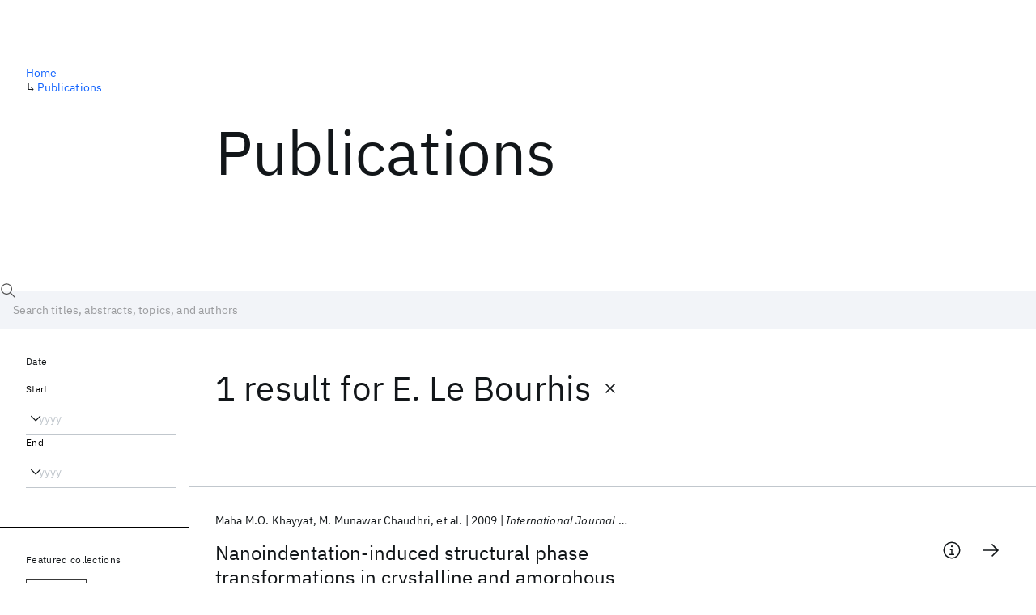

--- FILE ---
content_type: text/html; charset=utf-8
request_url: https://research.ibm.com/publications?author=130857
body_size: 5828
content:
<!DOCTYPE html><html lang="en-US"><head><meta charSet="utf-8" data-next-head=""/><title data-next-head="">Publications - IBM Research</title><meta name="description" content="Browse our catalog of recent publications authored by IBM researchers. This works shows why IBM is one of the most important contributors to modern computing." data-next-head=""/><meta name="robots" content="index,follow" data-next-head=""/><meta name="viewport" content="width=device-width,initial-scale=1" data-next-head=""/><link rel="canonical" href="https://research.ibm.com/publications" data-next-head=""/><link rel="icon" href="//www.ibm.com/favicon.ico" data-next-head=""/><link rel="alternate" type="application/rss+xml" href="/rss" data-next-head=""/><meta name="dcterms.date" content="2021-02-09" data-next-head=""/><meta name="dcterms.rights" content="© Copyright IBM Corp. 2021" data-next-head=""/><meta name="geo.country" content="US" data-next-head=""/><meta name="google-site-verification" content="O1nsbg1J1iAeYJK6HneffI0_RiLebmSPxfs5ESYNnwI" data-next-head=""/><meta property="og:title" content="Publications" data-next-head=""/><meta property="og:type" content="website" data-next-head=""/><meta property="og:url" content="https://research.ibm.com/publications?author=130857" data-next-head=""/><meta property="og:site_name" content="IBM Research" data-next-head=""/><meta property="og:locale" content="en_US" data-next-head=""/><meta property="og:description" content="Browse our catalog of recent publications authored by IBM researchers. This works shows why IBM is one of the most important contributors to modern computing." data-next-head=""/><meta property="og:image" content="https://research.ibm.com/_next/image?url=https%3A%2F%2Fresearch-website-prod-cms-uploads.s3.us.cloud-object-storage.appdomain.cloud%2Fabout_125b898c36.jpg&amp;w=1200&amp;q=75" data-next-head=""/><meta property="og:image:width" content="1200" data-next-head=""/><meta property="og:image:height" content="1200" data-next-head=""/><meta name="twitter:card" content="summary_large_image" data-next-head=""/><meta name="twitter:creator" content="@IBMResearch" data-next-head=""/><meta name="twitter:site" content="@IBMResearch" data-next-head=""/><meta name="twitter:title" content="Publications" data-next-head=""/><meta name="twitter:description" content="Browse our catalog of recent publications authored by IBM researchers. This works shows why IBM is one of the most important contributors to modern computing." data-next-head=""/><meta name="twitter:image" content="https://research.ibm.com/_next/image?url=https%3A%2F%2Fresearch-website-prod-cms-uploads.s3.us.cloud-object-storage.appdomain.cloud%2Fabout_125b898c36.jpg&amp;w=1200&amp;q=75" data-next-head=""/><link rel="preload" href="/_next/static/css/83e82bb5068e3ec1.css" as="style"/><link rel="stylesheet" href="/_next/static/css/83e82bb5068e3ec1.css" data-n-g=""/><link rel="preload" href="/_next/static/css/9f9371f9a2e6d139.css" as="style"/><link rel="stylesheet" href="/_next/static/css/9f9371f9a2e6d139.css" data-n-p=""/><noscript data-n-css=""></noscript><script defer="" nomodule="" src="/_next/static/chunks/polyfills-42372ed130431b0a.js"></script><script src="/_next/static/chunks/webpack-621b86cc29303a7e.js" defer=""></script><script src="/_next/static/chunks/framework-2f3de63929c73f88.js" defer=""></script><script src="/_next/static/chunks/main-4619739afe9c9888.js" defer=""></script><script src="/_next/static/chunks/pages/_app-2e0915f9852400ba.js" defer=""></script><script src="/_next/static/chunks/07c2d338-59950c787157217b.js" defer=""></script><script src="/_next/static/chunks/4653-2783c9aefa713848.js" defer=""></script><script src="/_next/static/chunks/8230-146887a2be142eea.js" defer=""></script><script src="/_next/static/chunks/1815-e22b3750d3308bf1.js" defer=""></script><script src="/_next/static/chunks/5376-0038d99c3458ca9b.js" defer=""></script><script src="/_next/static/chunks/7028-6b0bd0c950799339.js" defer=""></script><script src="/_next/static/chunks/8827-02e4b183afd13590.js" defer=""></script><script src="/_next/static/chunks/5868-a75a0d8eec4e6698.js" defer=""></script><script src="/_next/static/chunks/4749-fbf21db1db515e74.js" defer=""></script><script src="/_next/static/chunks/389-16ac84546d0607db.js" defer=""></script><script src="/_next/static/chunks/8154-f99aaecb0398d57c.js" defer=""></script><script src="/_next/static/chunks/2909-780452967ca78cbd.js" defer=""></script><script src="/_next/static/chunks/6333-ca3ff59e9cce55fb.js" defer=""></script><script src="/_next/static/chunks/9049-72ca9968804d3e2f.js" defer=""></script><script src="/_next/static/chunks/7362-95629764017b9a31.js" defer=""></script><script src="/_next/static/chunks/3339-fa57320dedfc8993.js" defer=""></script><script src="/_next/static/chunks/2347-393e3ac05f76ab50.js" defer=""></script><script src="/_next/static/chunks/2477-d09b813390fe5c16.js" defer=""></script><script src="/_next/static/chunks/7436-e1cddc30a65a44b4.js" defer=""></script><script src="/_next/static/chunks/pages/publications-8e0d5fa9ebf578a8.js" defer=""></script><script src="/_next/static/Uj79ZeGI6PV93gOJHsSdj/_buildManifest.js" defer=""></script><script src="/_next/static/Uj79ZeGI6PV93gOJHsSdj/_ssgManifest.js" defer=""></script></head><body><script>0</script><div id="__next"><main class="iBiIZ" data-testid="publications-landing" id="main-content"><div class="Fg24T"><div class="_8scO4 _2OuX" style="--row:1"><h1 class="HXv6W">Publications</h1></div><aside class="_8scO4 ioEqj" style="--row:1"><section class="hgUy9 GBlsk"><nav aria-label="breadcrumbs" class="GPgOh"><ol><li><a class="cds--link" href="/">Home</a></li><li><span class="Z6j5t" aria-hidden="true">↳<!-- --> </span><a class="cds--link" href="/publications">Publications</a></li></ol></nav></section></aside></div><div id="search-bar" class="J_l3M"><div class="w4fa1 yhJj_"><svg focusable="false" preserveAspectRatio="xMidYMid meet" fill="currentColor" width="16" height="16" viewBox="0 0 16 16" aria-hidden="true" class="cds--search-magnifier-icon nAibK" xmlns="http://www.w3.org/2000/svg"><path d="M15,14.3L10.7,10c1.9-2.3,1.6-5.8-0.7-7.7S4.2,0.7,2.3,3S0.7,8.8,3,10.7c2,1.7,5,1.7,7,0l4.3,4.3L15,14.3z M2,6.5 C2,4,4,2,6.5,2S11,4,11,6.5S9,11,6.5,11S2,9,2,6.5z"></path></svg><div class="cds--list-box__wrapper QXT3a"><div class="cds--combo-box cds--list-box cds--list-box--lg"><div class="cds--list-box__field"><input class="cds--text-input cds--text-input--empty" type="text" tabindex="0" aria-haspopup="listbox" aria-activedescendant="" aria-autocomplete="list" aria-controls="downshift-:R9n6H2:-menu" aria-expanded="false" autoComplete="off" id="search-bar-text" role="searchbox" aria-label="Choose an item" placeholder="Search titles, abstracts, topics, and authors" value=""/><button aria-controls="downshift-:R9n6H2:-menu" aria-expanded="false" id="downshift-:R9n6H2:-toggle-button" tabindex="-1" aria-label="Open" title="Open" class="cds--list-box__menu-icon" type="button"><svg focusable="false" preserveAspectRatio="xMidYMid meet" fill="currentColor" width="16" height="16" viewBox="0 0 16 16" aria-hidden="true" xmlns="http://www.w3.org/2000/svg"><path d="M8 11L3 6 3.7 5.3 8 9.6 12.3 5.3 13 6z"></path></svg></button></div><ul id="downshift-:R9n6H2:-menu" class="cds--list-box__menu" role="listbox" aria-labelledby="downshift-:R9n6H2:-label"></ul></div></div></div><div class="cds--dropdown__wrapper cds--list-box__wrapper IH1LF id4X7"><div id="search-bar-filter-by" class="cds--dropdown cds--dropdown--lg cds--list-box cds--list-box--lg"><button type="button" class="cds--list-box__field" title="Filter by" aria-activedescendant="" aria-controls="downshift-:R2n6H2:-menu" aria-expanded="false" aria-haspopup="listbox" aria-labelledby="downshift-:R2n6H2:-label" id="downshift-:R2n6H2:-toggle-button" role="combobox" tabindex="0"><span class="cds--list-box__label">Filter by</span><div class="cds--list-box__menu-icon"><svg focusable="false" preserveAspectRatio="xMidYMid meet" fill="currentColor" name="chevron--down" aria-label="Open menu" width="16" height="16" viewBox="0 0 16 16" role="img" xmlns="http://www.w3.org/2000/svg"><path d="M8 11L3 6 3.7 5.3 8 9.6 12.3 5.3 13 6z"></path><title>Open menu</title></svg></div></button><ul id="downshift-:R2n6H2:-menu" class="cds--list-box__menu" role="listbox" aria-labelledby="downshift-:R2n6H2:-label"></ul></div></div></div><div class="Fg24T Y5TZe RPesI ZRGUc"><div class="_8scO4 XcAHk _2OuX" style="--row:1"><div class="UWIre phoJl">1 result<!-- --> for <span class="KePOJ">E. Le Bourhis<button class="_8QzOq trQob cds--btn cds--btn--ghost cds--btn--icon-only" type="button"><svg focusable="false" preserveAspectRatio="xMidYMid meet" fill="currentColor" width="24" height="24" viewBox="0 0 32 32" aria-hidden="true" xmlns="http://www.w3.org/2000/svg"><path d="M17.4141 16L24 9.4141 22.5859 8 16 14.5859 9.4143 8 8 9.4141 14.5859 16 8 22.5859 9.4143 24 16 17.4141 22.5859 24 24 22.5859 17.4141 16z"></path></svg></button></span></div><ul class="zmCg4"><li class="Ebgvn GD4j_" style="--delay:0ms"><article class="zUjm_ E5NKX Mm0FT IFbRs" data-testid="publication-stripe"><h2 class="rdQt4 K8ayf"><a class="lZEWq" href="/publications/nanoindentation-induced-structural-phase-transformations-in-crystalline-and-amorphous-germanium">Nanoindentation-induced structural phase transformations in crystalline and amorphous germanium</a></h2><ul class="_TBoz"><li class="rsBl_"><ul class="UMfn9"><li class="E5TRV">Maha M.O. Khayyat</li><li class="E5TRV">M. Munawar Chaudhri</li><li class="E5TRV">et al.</li></ul></li><li class="rsBl_">2009</li><li class="rsBl_ Fcb_q">International Journal of Nano and Biomaterials</li></ul><div class="_72cJw"><svg focusable="false" preserveAspectRatio="xMidYMid meet" fill="currentColor" width="24" height="24" viewBox="0 0 32 32" aria-hidden="true" class="aOLbP Q_1SM" xmlns="http://www.w3.org/2000/svg"><path d="M17 22L17 14 13 14 13 16 15 16 15 22 12 22 12 24 20 24 20 22 17 22zM16 8a1.5 1.5 0 101.5 1.5A1.5 1.5 0 0016 8z"></path><path d="M16,30A14,14,0,1,1,30,16,14,14,0,0,1,16,30ZM16,4A12,12,0,1,0,28,16,12,12,0,0,0,16,4Z"></path></svg><svg focusable="false" preserveAspectRatio="xMidYMid meet" fill="currentColor" width="24" height="24" viewBox="0 0 24 24" aria-hidden="true" class="aOLbP Y8ZiM" xmlns="http://www.w3.org/2000/svg"><path d="M14 4L12.9 5.1 18.9 11.2 2 11.2 2 12.8 18.9 12.8 12.9 18.9 14 20 22 12z"></path></svg></div></article></li></ul></div><aside class="_8scO4 ioEqj" style="--row:1"><div class="apRFG AfgG3 Vr9Tq _16ud0"><div class="kpySY"><div class="FOpJO oGtSN"><section class="hgUy9 N9Z8o"><h2 class="_2DMQw">Date</h2><div class="RyqKS"><div class="hmo8Q"><div class="QQdga"><div class="cds--list-box__wrapper tIGmc"><label class="cds--label" id="downshift-:R36v6H2:-label" for="year-range-start" dir="auto">Start</label><div class="cds--combo-box cds--list-box"><div class="cds--list-box__field"><input class="cds--text-input cds--text-input--empty" type="text" tabindex="0" aria-haspopup="listbox" aria-activedescendant="" aria-autocomplete="list" aria-controls="downshift-:R36v6H2:-menu" aria-expanded="false" aria-labelledby="downshift-:R36v6H2:-label" autoComplete="off" id="year-range-start" role="combobox" placeholder="yyyy" value=""/><button aria-controls="downshift-:R36v6H2:-menu" aria-expanded="false" id="downshift-:R36v6H2:-toggle-button" tabindex="-1" aria-label="Open" title="Open" class="cds--list-box__menu-icon" type="button"><svg focusable="false" preserveAspectRatio="xMidYMid meet" fill="currentColor" width="16" height="16" viewBox="0 0 16 16" aria-hidden="true" xmlns="http://www.w3.org/2000/svg"><path d="M8 11L3 6 3.7 5.3 8 9.6 12.3 5.3 13 6z"></path></svg></button></div><ul id="downshift-:R36v6H2:-menu" class="cds--list-box__menu" role="listbox" aria-labelledby="downshift-:R36v6H2:-label"></ul></div></div></div></div><div class="qObvt"><div class="QQdga"><div class="cds--list-box__wrapper tIGmc"><label class="cds--label" id="downshift-:R56v6H2:-label" for="year-range-end" dir="auto">End</label><div class="cds--combo-box cds--list-box"><div class="cds--list-box__field"><input class="cds--text-input cds--text-input--empty" type="text" tabindex="0" aria-haspopup="listbox" aria-activedescendant="" aria-autocomplete="list" aria-controls="downshift-:R56v6H2:-menu" aria-expanded="false" aria-labelledby="downshift-:R56v6H2:-label" autoComplete="off" id="year-range-end" role="combobox" placeholder="yyyy" value=""/><button aria-controls="downshift-:R56v6H2:-menu" aria-expanded="false" id="downshift-:R56v6H2:-toggle-button" tabindex="-1" aria-label="Open" title="Open" class="cds--list-box__menu-icon" type="button"><svg focusable="false" preserveAspectRatio="xMidYMid meet" fill="currentColor" width="16" height="16" viewBox="0 0 16 16" aria-hidden="true" xmlns="http://www.w3.org/2000/svg"><path d="M8 11L3 6 3.7 5.3 8 9.6 12.3 5.3 13 6z"></path></svg></button></div><ul id="downshift-:R56v6H2:-menu" class="cds--list-box__menu" role="listbox" aria-labelledby="downshift-:R56v6H2:-label"></ul></div></div></div></div></div></section><section class="hgUy9 v7pWz N9Z8o"><h2 class="eG9du">Featured collections</h2><ul class="erAjw XsMPR VPCjD e90yg NZx5r RIahc"><li class="tAqXo SltpH rQp5_ XB7Ya uC739"><button class="cds--tag cds--tag--operational qvDkO JPTsZ cds--tag--outline" id="tag-id-:R3av6:" type="button" data-testid="operational-tag"><span title="" class="" dir="auto"><span title="AAAI 2026" class="cds--tag__label" dir="auto">AAAI 2026</span></span></button></li><li class="tAqXo SltpH rQp5_ XB7Ya uC739"><button class="cds--tag cds--tag--operational qvDkO JPTsZ cds--tag--outline" id="tag-id-:R5av6:" type="button" data-testid="operational-tag"><span title="" class="" dir="auto"><span title="AGU 2025" class="cds--tag__label" dir="auto">AGU 2025</span></span></button></li><li class="tAqXo SltpH rQp5_ XB7Ya uC739"><button class="cds--tag cds--tag--operational qvDkO JPTsZ cds--tag--outline" id="tag-id-:R7av6:" type="button" data-testid="operational-tag"><span title="" class="" dir="auto"><span title="IEDM 2025" class="cds--tag__label" dir="auto">IEDM 2025</span></span></button></li><li class="tAqXo SltpH rQp5_ XB7Ya uC739"><button class="cds--tag cds--tag--operational qvDkO JPTsZ cds--tag--outline" id="tag-id-:R9av6:" type="button" data-testid="operational-tag"><span title="" class="" dir="auto"><span title="NeurIPS 2025" class="cds--tag__label" dir="auto">NeurIPS 2025</span></span></button></li><li class="tAqXo SltpH rQp5_ XB7Ya uC739"><button class="cds--tag cds--tag--operational qvDkO JPTsZ cds--tag--outline" id="tag-id-:Rbav6:" type="button" data-testid="operational-tag"><span title="" class="" dir="auto"><span title="MRS Fall Meeting 2025" class="cds--tag__label" dir="auto">MRS Fall Meeting 2025</span></span></button></li><li class="tAqXo SltpH rQp5_ XB7Ya uC739"><button class="cds--tag cds--tag--operational qvDkO JPTsZ cds--tag--outline" id="tag-id-:Rdav6:" type="button" data-testid="operational-tag"><span title="" class="" dir="auto"><span title="ASE 2025" class="cds--tag__label" dir="auto">ASE 2025</span></span></button></li></ul></section><section class="hgUy9 v7pWz N9Z8o"><h2 class="eG9du">Popular topics</h2><ul class="erAjw XsMPR VPCjD e90yg NZx5r RIahc"><li class="tAqXo SltpH rQp5_ XB7Ya uC739"><button class="cds--tag cds--tag--operational qvDkO JPTsZ cds--tag--green" id="tag-id-:R3ev6:" type="button" data-testid="operational-tag"><span title="" class="" dir="auto"><span title="AI Hardware" class="cds--tag__label" dir="auto">AI Hardware</span></span></button></li><li class="tAqXo SltpH rQp5_ XB7Ya uC739"><button class="cds--tag cds--tag--operational qvDkO JPTsZ cds--tag--green" id="tag-id-:R5ev6:" type="button" data-testid="operational-tag"><span title="" class="" dir="auto"><span title="Foundation Models" class="cds--tag__label" dir="auto">Foundation Models</span></span></button></li><li class="tAqXo SltpH rQp5_ XB7Ya uC739"><button class="cds--tag cds--tag--operational qvDkO JPTsZ cds--tag--green" id="tag-id-:R7ev6:" type="button" data-testid="operational-tag"><span title="" class="" dir="auto"><span title="Machine Learning" class="cds--tag__label" dir="auto">Machine Learning</span></span></button></li><li class="tAqXo SltpH rQp5_ XB7Ya uC739"><button class="cds--tag cds--tag--operational qvDkO JPTsZ cds--tag--green" id="tag-id-:R9ev6:" type="button" data-testid="operational-tag"><span title="" class="" dir="auto"><span title="Materials Discovery" class="cds--tag__label" dir="auto">Materials Discovery</span></span></button></li><li class="tAqXo SltpH rQp5_ XB7Ya uC739"><button class="cds--tag cds--tag--operational qvDkO JPTsZ cds--tag--green" id="tag-id-:Rbev6:" type="button" data-testid="operational-tag"><span title="" class="" dir="auto"><span title="Quantum Safe" class="cds--tag__label" dir="auto">Quantum Safe</span></span></button></li><li class="tAqXo SltpH rQp5_ XB7Ya uC739"><button class="cds--tag cds--tag--operational qvDkO JPTsZ cds--tag--green" id="tag-id-:Rdev6:" type="button" data-testid="operational-tag"><span title="" class="" dir="auto"><span title="Quantum Software" class="cds--tag__label" dir="auto">Quantum Software</span></span></button></li><li class="tAqXo SltpH rQp5_ XB7Ya uC739"><button class="cds--tag cds--tag--operational qvDkO JPTsZ cds--tag--green" id="tag-id-:Rfev6:" type="button" data-testid="operational-tag"><span title="" class="" dir="auto"><span title="Quantum Systems" class="cds--tag__label" dir="auto">Quantum Systems</span></span></button></li><li class="tAqXo SltpH rQp5_ XB7Ya uC739"><button class="cds--tag cds--tag--operational qvDkO JPTsZ cds--tag--green" id="tag-id-:Rhev6:" type="button" data-testid="operational-tag"><span title="" class="" dir="auto"><span title="Semiconductors" class="cds--tag__label" dir="auto">Semiconductors</span></span></button></li></ul></section></div></div></div></aside></div></main></div><script id="__NEXT_DATA__" type="application/json">{"props":{"pageProps":{"envProps":{"cosCdn":"https://d35x6597f7j1wm.cloudfront.net/","cosUrl":"https://research-website-prod-cms-uploads.s3.us.cloud-object-storage.appdomain.cloud/","publicEnv":"production","publicUrl":"https://research.ibm.com/"},"initialApolloState":{"UploadFile:866":{"__typename":"UploadFile","alternativeText":"","height":800,"id":"866","url":"https://research-website-prod-cms-uploads.s3.us.cloud-object-storage.appdomain.cloud/about_125b898c36.jpg","width":800},"ComponentSharedSeo:6":{"__typename":"ComponentSharedSeo","canonicalURL":null,"metaDescription":"Browse our catalog of recent publications authored by IBM researchers. This works shows why IBM is one of the most important contributors to modern computing.","id":"6","metaImage":{"__ref":"UploadFile:866"},"metaRobots":null,"metaSocial":[],"metaTitle":"Publications"},"PublicationsPage:1":{"__typename":"PublicationsPage","id":"1","seo":{"__ref":"ComponentSharedSeo:6"}},"ROOT_QUERY":{"__typename":"Query","publicationsPage":{"__ref":"PublicationsPage:1"},"publications({\"after\":\"-1\",\"filterBy\":{\"author\":\"130857\"},\"first\":10,\"sortBy\":\"NEWEST\"})":{"__typename":"QueryPublications_Connection","totalCount":1,"nodes":[{"__ref":"Publication:92394"}],"featuredFilters":{"__typename":"FeaturedFilters","tags":[{"__typename":"FeaturedFilterTag","value":{"__ref":"Tag:8"}},{"__typename":"FeaturedFilterTag","value":{"__ref":"Tag:167"}},{"__typename":"FeaturedFilterTag","value":{"__ref":"Tag:24"}},{"__typename":"FeaturedFilterTag","value":{"__ref":"Tag:78"}},{"__typename":"FeaturedFilterTag","value":{"__ref":"Tag:236"}},{"__typename":"FeaturedFilterTag","value":{"__ref":"Tag:43"}},{"__typename":"FeaturedFilterTag","value":{"__ref":"Tag:41"}},{"__typename":"FeaturedFilterTag","value":{"__ref":"Tag:51"}}],"sourceInstances":[{"__typename":"FeaturedFilterSourceInstance","value":{"__ref":"SourceInstance:24373"}},{"__typename":"FeaturedFilterSourceInstance","value":{"__ref":"SourceInstance:24314"}},{"__typename":"FeaturedFilterSourceInstance","value":{"__ref":"SourceInstance:24339"}},{"__typename":"FeaturedFilterSourceInstance","value":{"__ref":"SourceInstance:24247"}},{"__typename":"FeaturedFilterSourceInstance","value":{"__ref":"SourceInstance:24263"}},{"__typename":"FeaturedFilterSourceInstance","value":{"__ref":"SourceInstance:24198"}}]}},"author({\"id\":\"130857\"})":{"__ref":"Author:130857"}},"AuthorName:139035":{"__typename":"AuthorName","firstName":"Maha M.O.","firstNameInitials":"M.M.O.","lastName":"Khayyat","author":{"__typename":"Author","ibmer":null},"id":"139035"},"AuthorName:139604":{"__typename":"AuthorName","firstName":null,"firstNameInitials":"M.","lastName":"Munawar Chaudhri","author":{"__typename":"Author","ibmer":null},"id":"139604"},"AuthorName:139605":{"__typename":"AuthorName","firstName":null,"firstNameInitials":"G.","lastName":"Patriarche","author":{"__typename":"Author","ibmer":null},"id":"139605"},"AuthorName:139606":{"__typename":"AuthorName","firstName":null,"firstNameInitials":"E.","lastName":"Le Bourhis","author":{"__typename":"Author","ibmer":null},"id":"139606"},"Publication:92394":{"__typename":"Publication","abstract":"During hardness indentation with a diamond indenter, materials are subjected to highly localised pressures. These pressures may cause a complete change of atomic arrangement of the material within the indented zone. This paper reports that when a Berkovich or Vickers nanoindenter is loaded onto a submicrometer thick film of amorphous germanium (a-Ge) and germanium single crystals (Ge-I), they undergo structural phase transitions. These observations are based on Raman scattering investigations, and high resolution transmission electron microscopy. The results show that a-Ge transforms to a face centred cubic (FCC) Ge-I, and simple tetragonal ST12-phase (Ge-III). On the other hand, single crystals of germanium Ge-I transforms to Ge-III and a-Ge phases. It also shows that Ge-III phase is sensitive to the power of the exciting laser beam. It has been shown that structural phase transitions occur at a nanozone close to the indenter tip, where the plastic strain is the highest. Copyright © 2009 Inderscience Enterprises Ltd.","authors":[{"__typename":"PublicationHasAuthorName","authorName":{"__ref":"AuthorName:139035"}},{"__typename":"PublicationHasAuthorName","authorName":{"__ref":"AuthorName:139604"}},{"__typename":"PublicationHasAuthorName","authorName":{"__ref":"AuthorName:139605"}},{"__typename":"PublicationHasAuthorName","authorName":{"__ref":"AuthorName:139606"}}],"id":"92394","linkCode":null,"publishedMeta":{"__typename":"PublishedMeta","source":"International Journal of Nano and Biomaterials","year":"2009"},"slug":"nanoindentation-induced-structural-phase-transformations-in-crystalline-and-amorphous-germanium","title":"Nanoindentation-induced structural phase transformations in crystalline and amorphous germanium"},"Tag:8":{"__typename":"Tag","id":"8","name":"AI Hardware","slug":"ai-hardware"},"Tag:167":{"__typename":"Tag","id":"167","name":"Foundation Models","slug":"foundation-models"},"Tag:24":{"__typename":"Tag","id":"24","name":"Machine Learning","slug":"machine-learning"},"Tag:78":{"__typename":"Tag","id":"78","name":"Materials Discovery","slug":"materials-discovery"},"Tag:236":{"__typename":"Tag","id":"236","name":"Quantum Safe","slug":"quantum-safe-cryptography-and-migration"},"Tag:43":{"__typename":"Tag","id":"43","name":"Quantum Software","slug":"quantum-circuits-and-software"},"Tag:41":{"__typename":"Tag","id":"41","name":"Quantum Systems","slug":"quantum-hardware"},"Tag:51":{"__typename":"Tag","id":"51","name":"Semiconductors","slug":"semiconductors"},"SourceInstance:24373":{"__typename":"SourceInstance","id":"24373","name":"AAAI 2026"},"SourceInstance:24314":{"__typename":"SourceInstance","id":"24314","name":"AGU 2025"},"SourceInstance:24339":{"__typename":"SourceInstance","id":"24339","name":"IEDM 2025"},"SourceInstance:24247":{"__typename":"SourceInstance","id":"24247","name":"NeurIPS 2025"},"SourceInstance:24263":{"__typename":"SourceInstance","id":"24263","name":"MRS Fall Meeting 2025"},"SourceInstance:24198":{"__typename":"SourceInstance","id":"24198","name":"ASE 2025"},"Author:130857":{"__typename":"Author","id":"130857","ibmer":null,"primaryAuthorName":{"__typename":"AuthorName","firstName":null,"firstNameInitials":"E.","lastName":"Le Bourhis"}}},"messages":{"careers":{"title":"Careers"},"euProjects":{"title":"EU-Funded Projects"},"home":{"title":"Home"},"labs":{"locations":{"address":"Address","addressLink":"Get directions","ibmerContactBusiness":"Business development and relations","ibmerContactMedia":"Media relations","phone":"In-country","tableOfContentsTitle":"Location details","title":"Location"},"researchAreas":{"seeMore":"Learn more about {topic}"},"teams":{"seeMore":"View all team members"},"title":"Labs"},"memberships":{"features":{"title":"Features"}},"projects":{"stripes":{"seeMore":"View more projects"},"title":"Projects"},"publications":{"title":"Publications"},"resources":{"blogPosts":{"source":"IBM Research Blog"},"types":{"blogPost":"Blog Post","interview":"Interview","news":"News","paper":"Paper","podcast":"Podcast","presentation":"Presentation","useCase":"Use case"}},"tablesOfContents":{"overview":"Overview"}}},"__N_SSP":true},"page":"/publications","query":{"author":"130857"},"buildId":"Uj79ZeGI6PV93gOJHsSdj","isFallback":false,"isExperimentalCompile":false,"gssp":true,"locale":"us-en","locales":["us-en","jp-ja"],"defaultLocale":"us-en","scriptLoader":[]}</script></body></html>